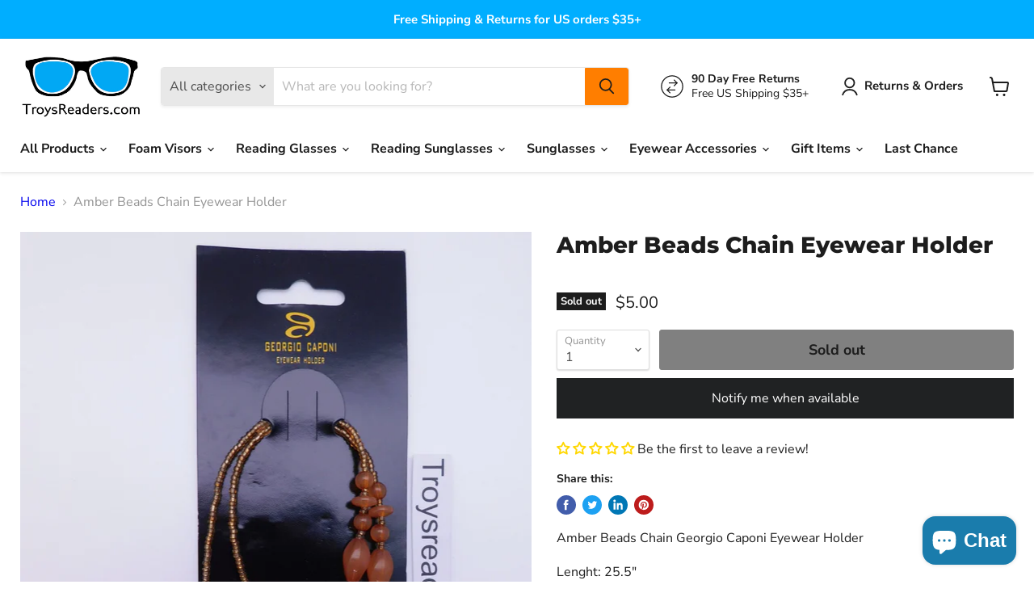

--- FILE ---
content_type: text/html; charset=utf-8
request_url: https://www.troysreaders.com/collections/all/products/amber-beads-chain-eyewear-holder?view=recently-viewed
body_size: 898
content:




















  











<li
  class="productgrid--item  imagestyle--cropped-medium      productitem--emphasis  product-recently-viewed-card  show-actions--mobile"
  data-product-item
  data-product-quickshop-url="/collections/all/products/amber-beads-chain-eyewear-holder"
  data-quickshop-hash="c1ff44a3fddbc540a6ba1790a11f71d6fe7b985f18c1f1db85cd9e6e629285ac"
  
    data-recently-viewed-card
  
>
  <div class="productitem" data-product-item-content>
    <div class="product-recently-viewed-card-time" data-product-handle="amber-beads-chain-eyewear-holder">
      <button
        class="product-recently-viewed-card-remove"
        aria-label="close"
        data-remove-recently-viewed
      >
        <svg
  aria-hidden="true"
  focusable="false"
  role="presentation"
  width="10"
  height="10"
  viewBox="0 0 10 10"
  xmlns="http://www.w3.org/2000/svg"
>
  <path d="M6.08785659,5 L9.77469752,1.31315906 L8.68684094,0.225302476 L5,3.91214341 L1.31315906,0.225302476 L0.225302476,1.31315906 L3.91214341,5 L0.225302476,8.68684094 L1.31315906,9.77469752 L5,6.08785659 L8.68684094,9.77469752 L9.77469752,8.68684094 L6.08785659,5 Z"></path>
</svg>
      </button>
    </div>
    <a
      class="productitem--image-link"
      href="/collections/all/products/amber-beads-chain-eyewear-holder"
      tabindex="-1"
      data-product-page-link
    >
      <figure class="productitem--image" data-product-item-image>
        
          
          

  
    <noscript data-rimg-noscript>
      <img
        
          src="//www.troysreaders.com/cdn/shop/products/amber-beads-chain-eyewear-holder-cords-142025_512x683.jpg?v=1629827468"
        

        alt="Amber Beads Chain Eyewear Holder Cords "
        data-rimg="noscript"
        srcset="//www.troysreaders.com/cdn/shop/products/amber-beads-chain-eyewear-holder-cords-142025_512x683.jpg?v=1629827468 1x, //www.troysreaders.com/cdn/shop/products/amber-beads-chain-eyewear-holder-cords-142025_1024x1366.jpg?v=1629827468 2x, //www.troysreaders.com/cdn/shop/products/amber-beads-chain-eyewear-holder-cords-142025_1536x2049.jpg?v=1629827468 3x, //www.troysreaders.com/cdn/shop/products/amber-beads-chain-eyewear-holder-cords-142025_1700x2268.jpg?v=1629827468 3.32x"
        class="productitem--image-primary"
        
        
      >
    </noscript>
  

  <img
    
      src="//www.troysreaders.com/cdn/shop/products/amber-beads-chain-eyewear-holder-cords-142025_512x683.jpg?v=1629827468"
    
    alt="Amber Beads Chain Eyewear Holder Cords "

    
      data-rimg="lazy"
      data-rimg-scale="1"
      data-rimg-template="//www.troysreaders.com/cdn/shop/products/amber-beads-chain-eyewear-holder-cords-142025_{size}.jpg?v=1629827468"
      data-rimg-max="1704x2272"
      data-rimg-crop="false"
      
      srcset="data:image/svg+xml;utf8,<svg%20xmlns='http://www.w3.org/2000/svg'%20width='512'%20height='683'></svg>"
    

    class="productitem--image-primary"
    
    
  >



  <div data-rimg-canvas></div>


        

        























<span class="productitem__badge productitem__badge--soldout">
    Sold out
  </span>
      </figure>
    </a><div class="productitem--info">
      

      
        





























<div class="price productitem__price ">
  
    <div
      class="price__compare-at visible"
      data-price-compare-container
    >

      
        <span class="money price__original" data-price-original></span>
      
    </div>


    
      
      <div class="price__compare-at--hidden" data-compare-price-range-hidden>
        
          <span class="visually-hidden">Original price</span>
          <span class="money price__compare-at--min" data-price-compare-min>
            $0.00
          </span>
          -
          <span class="visually-hidden">Original price</span>
          <span class="money price__compare-at--max" data-price-compare-max>
            $0.00
          </span>
        
      </div>
      <div class="price__compare-at--hidden" data-compare-price-hidden>
        <span class="visually-hidden">Original price</span>
        <span class="money price__compare-at--single" data-price-compare>
          $0.00
        </span>
      </div>
    
  

  <div class="price__current price__current--emphasize " data-price-container>

    

    
      
      
      <span class="money" data-price>
        $5.00
      </span>
    
    
  </div>

  
    
    <div class="price__current--hidden" data-current-price-range-hidden>
      
        <span class="money price__current--min" data-price-min>$5.00</span>
        -
        <span class="money price__current--max" data-price-max>$5.00</span>
      
    </div>
    <div class="price__current--hidden" data-current-price-hidden>
      <span class="visually-hidden">Current price</span>
      <span class="money" data-price>
        $5.00
      </span>
    </div>
  

  

  
</div>


      

      <h2 class="productitem--title">
        <a href="/collections/all/products/amber-beads-chain-eyewear-holder" data-product-page-link>
          Amber Beads Chain Eyewear Holder
        </a>
      </h2>

      

      

      

      
        <div class="productitem--description">
          <p>Amber Beads Chain Georgio Caponi Eyewear Holder
Lenght: 25.5"
Material: Natural Beads</p>

          
        </div>
      
    </div>

    
  </div>

  
    <script type="application/json" data-quick-buy-settings>
      {
        "cart_redirection": false,
        "money_format": "${{amount}}"
      }
    </script>
  
</li>



--- FILE ---
content_type: application/javascript
request_url: https://evi.spicegems.com/js/serve/troys-readers.myshopify.com/v1/index_7ac5fdd48bdb74145102cde6ad43f4fcdd1a9795.js?v=live312&shop=troys-readers.myshopify.com
body_size: 6466
content:
if(void 0===SPICEVIA)var SPICEVIA={};SPICEVIA.SGvarintsImage=function(){window.location;var e="troys-readers",t={"is_active":"1","show_on":0,"theme_id":"93","evi_fimg_skip":0,"evi_product_show":"default","sg_script_run":"0","w_w_liquid":"0","user_batches":0,"currency":"${{amount}} USD","sg_solved":"1"},a={"t_name":"Empire","productblock":"div[data-gallery-scroller]","thumbList":"div[data-gallery-scroller] button[data-gallery-thumbnail]","variant_selector":"div[data-product-options-container] select","update_fimg":null,"otherImgSelector":null,"type":"1","scroller":null,"slideDots":null};let i,r,l,s,d,o,c,n,p,u,m,h,g,y,f,v,b,w,q,T,S="undefined"!=typeof spice_allImages&&0!==spice_allImages.length,F=[],k=[],C={},I=[],_=0,x=!1,A="",E=!1;c=a.t_name;let L=!1,P=[],O=[];let j={conditions:function(){let a=window.Shopify.shop.replace(".myshopify.com",""),i=window.location.host.replace(".myshopify.com","")===e||a===e,r=-1!==window.location.href.split("/").indexOf("products");i&&"1"===t.is_active&&r?j.thirdParty():j.opacity("r")},thirdParty:function(){if("undefined"==typeof BOOMR&&_<100)return _+=5,setTimeout(()=>{j.thirdParty()},5),!1;j.checkTheme()},checkTheme:function(){o="undefined"==typeof BOOMR||0===window.BOOMR.themeName.length?Shopify.theme.name:window.BOOMR.themeName,c=a.t_name,j.setJquery()},setJquery:function(){var e=document.createElement("script");e.src="https://www.youtube.com/iframe_api";var t=document.getElementsByTagName("script")[0];t.parentNode.insertBefore(e,t);var a=document.createElement("script");a.src="https://player.vimeo.com/api/player.js";var i=document.getElementsByTagName("script")[0];if(i.parentNode.insertBefore(a,i),"undefined"==typeof jQuery||"object"==typeof jQuery){var r=document.createElement("script");r.type="text/javascript",r.src="https://cdn.jsdelivr.net/combine/npm/jquery@3.5.0/dist/jquery.min.js",document.head.appendChild(r),r.onload=S?j.checkLiquid:j.getProductData}else $=jQuery,S?j.checkLiquid():j.getProductData()},checkLiquid:function(){C=spice_mainObject,F=spice_allImages,I=spice_allImagesNoVideo,k=spice_commonImages,s=spice_allTags,d=spice_allVariants,j.checkTags()},getProductData:async function(){let e=window.location.href.split("/").indexOf("products"),t=window.location.href.split("/")[e+1];t=t.split("?")[0];let a=await j.sendRequest(["/products/"+t+".js","/products/"+t+".json"]);i=a[0],r=a[1],l=r.product.images,s=i.tags,d=r.product.variants,l.forEach(e=>{I.push(e.src.replace("https:","").split("?")[0])}),j.setImageData()},setImageData:function(){let e,t=!1;i.media.forEach((e,t)=>{"image"!=e.media_type&&(O.push(e.position-1),l.splice(e.position-1,0,{id:e.id,product_id:l[0].product_id,height:e.preview_image.height,width:e.preview_image.width,position:e.position,src:e.preview_image.src,variant_ids:[]}))}),l.forEach((a,i)=>{a.variant_ids.length>0?(t=!0,e=a.variant_ids):t||k.push(a.src.replace("https:","").split("?")[0]),void 0!==e&&e.forEach((e,t)=>{void 0===C[e]?C[e]=[a.src.replace("https:","").split("?")[0]]:C[e].push(a.src.replace("https:","").split("?")[0])}),F.push(a.src.replace("https:","").split("?")[0])}),j.checkTags()},checkTags:function(){let e=t.evi_product_show,a=s.indexOf("evi_showorno")>-1;return"hide"===e&&a||"show"===e&&!a?(j.opacity("r"),!1):("1"===t.evi_fimg_skip&&k.shift(),Object.keys(C).length<2||F.length<2?(j.opacity("r"),!1):void j.setSelectors())},setSelectors:function(){if($("[data-gallery-viewer] figure[data-gallery-figure][data-media-type='video'] .plyr").length>0&&void 0===window.Shopify.Plyr)return setTimeout(()=>{j.setSelectors()},10),!1;if(window.innerWidth<720){if(0==$(".product-gallery--viewer.flickity-enabled").length)return setTimeout(()=>{j.setSelectors()},10),!1;$("head").append('<link rel="stylesheet" href="https://unpkg.com/flickity@2.2.1/dist/flickity.min.css">'),$("head").append('<script src="https://unpkg.com/flickity@2.2.1/dist/flickity.pkgd.min.js"><\/script>')}$("head").append("<style> .spiceHide{opacity: 0 !important} </style>"),$("head").append('<script src="https://cdn.jsdelivr.net/npm/photoswipe@4.1.3/dist/photoswipe.min.js"><\/script><script src="https://cdn.jsdelivr.net/npm/photoswipe@4.1.3/dist/photoswipe-ui-default.min.js"><\/script><link rel="stylesheet" href="https://cdn.jsdelivr.net/npm/photoswipe@4.1.3/dist/photoswipe.min.css" /><link rel="stylesheet" href="https://cdn.jsdelivr.net/npm/photoswipe@4.1.3/dist/default-skin/default-skin.css"/>'),document.querySelectorAll("button[data-gallery-expand]").length>0&&(L=!0),u=$("div[data-gallery-scroller]").length<1,m=u?"[data-photoswipe-thumbs] button.product-gallery--thumbnail-trigger":"[data-photoswipe-thumb-scroller] button[data-gallery-thumbnail]",h=u?"[data-photoswipe-thumbs]":"[data-photoswipe-thumb-scroller]",g=u?"[data-product-slider-pagination]":"[data-gallery-scroller]",y=u?"[data-product-slider]":"[data-gallery-viewer]",f=u?"[data-product-slider-pagination] button.product-gallery--thumbnail-trigger":"[data-gallery-scroller] button[data-gallery-thumbnail]",v=u?"[data-product-slider] figure.product-gallery--image":"[data-gallery-viewer] figure[data-gallery-figure]",$("div[data-gallery-viewer] figure").click(!1),$("button[data-gallery-expand] span").click(!1),$("div[data-gallery-scroller] button[data-gallery-thumbnail]").off(),L&&(b=window.innerWidth>720?document.querySelector("button[data-gallery-expand] span.click-text").innerHTML:document.querySelector("button[data-gallery-expand] span.tap-text").innerHTML),w=$(f).clone(),document.querySelectorAll(f).forEach(e=>{$(e).attr("data-gallery-selected")&&$(e).attr("data-gallery-selected",!1)}),$(v).attr("data-gallery-selected")&&$(v).attr("data-gallery-selected",!1),void 0!==window.Shopify.Plyr&&$(v+"[data-media-type='video'] .plyr").length>0&&(T=new window.Shopify.Plyr(v+"[data-media-type='video']").config),q=$(v).clone(),$(v).removeClass("spiceHide"),$(q).removeClass("image--selected is-selected"),j.setEvents()},setEvents:function(){let e;e=new URL(document.location).searchParams.get("variant")||$("select[name^=id]").val()||99,$("body").on("change",".single-option-selector, select.form-field-select:not(#product-quantity-select)",function(){setTimeout(function(){e=new URL(document.location).searchParams.get("variant")||$("select[name^=id]").val()||99,j.getVariantImages(parseInt(e))},50)}),$(".swatch input, label").on("click",function(){setTimeout(function(){e=new URL(document.location).searchParams.get("variant")||$("select[name^=id]").val()||99,j.getVariantImages(parseInt(e))},50)}),j.getVariantImages(parseInt(e))},getVariantImages:function(e){if(p===e)return j.opacity("r"),!1;let t;p=e,99===e&&(e=parseInt(Object.keys(C)[0])),t=null==e||null==C[e]?F:C[e].concat(k),window.innerWidth<720?j.removeAppend_mobile(t):j.removeAppend_desktop(t)},removeAppend_mobile:function(t){if("undefined"==typeof Flickity)return setTimeout(()=>{j.removeAppend_mobile(t)},50),!1;if("undefined"==typeof YT)return setTimeout(()=>{j.removeAppend_mobile(t)},50),!1;var a,i,r;y=u?"[data-product-slider]":"[data-gallery-viewer]",v=u?"[data-product-slider] figure.product-gallery--image":"[data-gallery-viewer] figure[data-gallery-figure]",n=$(v).length>0?"1":"0",$(".spiceFeat").remove(),$(y).css("display",""),$($(y).clone().addClass("spiceFeat")).insertAfter($(y)),$(y+":not(.spiceFeat)").css("display","none"),$(".product-gallery--image").removeClass("image--selected is-selected"),$(".product-gallery--image").attr("aria-selected",!1).attr("aria-hidden",!0),0===$(".spiceThumb").length&&($($(g).clone().addClass("spiceThumb")).insertAfter($(g)),$(g+":not(.spiceThumb)").css("display","none"));var l=$("<span></span>");if(L&&($(l).html(b),$(l).css({"font-family":"Slate,sans-serif","font-style":"normal","font-weight":200,"font-size":"0.82031rem",position:"absolute",right:0,bottom:0,margin:"0 0.70313rem 0.70313rem 0",padding:"0.375rem 0.625rem 0.375rem 0.5625rem",background:"rgba(255,255,255,0.9)",color:"#111",border:"none","border-radius":"3px","font-weight":"normal",cursor:"pointer","box-shadow":"0 0 0 1px rgba(0,0,0,0.15)","z-index":501,display:"flex","align-items":"center",outline:"none"}),$(l).click(!1)),u)$("[data-product-slider]").clone();else $("[data-gallery-viewer]").clone();$(".spiceFeat").empty(),L&&$(".spiceFeat").append(l),$(".spiceFeat > span svg").css("margin-right","0.3125rem"),$(h).empty(),$(".spiceThumb"+f).detach();var s=[];t.forEach(function(t,i){if((a=P.includes(e)?I.indexOf(t):F.indexOf(t))<0)return!1;$($(q).eq(a)).find("img").attr("srcset",$($(q).eq(a)).find("img").attr("src")),$(".spiceFeat").append($(q).eq(a).css("opacity",1)),$(".spiceThumb").append(w[a]),$("div.video").css("display","block"),"image"===$(w).eq(a).data("media-type")&&$(h).append($(w).eq(a).clone())}),$(".gallery-navigation--scroll-button").css("display","none"),$(".product-gallery--media").removeClass("is-selected"),$(v).removeClass("image--selected is-selected"),$(".spiceFeat"+v+" img").attr("data-rimg","loaded"),document.querySelectorAll(".spiceFeat"+v).forEach(function(e,t){$(e).attr("data-media-type")&&"image"!==$(e).attr("data-media-type")&&e.querySelector("video")&&e.querySelector("video").pause(),$(e).attr("data-media-type")&&"image"===$(e).attr("data-media-type")&&(i=e,s.push({src:i.dataset.zoom,msrc:i.dataset.zoom,h:i.dataset.imageHeight,w:i.dataset.imageWidth}))});let d=window.innerWidth<720?$(".spiceFeat .product-gallery--media").length>0?".spiceFeat .product-gallery--media":".spiceFeat .product-gallery--image":$(".product-gallery--media").length>0?".product-gallery--media":".product-gallery--image";setTimeout(function(){(r=new Flickity(document.querySelector(".spiceFeat"),{accessibility:!1,adaptiveHeight:!0,cellSelector:d,contain:!0,friction:.5,freeScroll:!1,initialIndex:0,lazyLoad:!1,percentPosition:!1,prevNextButtons:!1,pageDots:!1,selectedAttraction:.1,setGallerySize:!1,wrapAround:!0,on:{ready:function(){$(".spiceFeat figure[data-gallery-figure]").each(function(e,t){if(window.innerWidth<720&&"image"!==$("[data-gallery-viewer].spiceFeat figure[data-gallery-figure]").eq(e).attr("data-media-type")||window.innerWidth<720&&$("[data-product-slider].spiceFeat figure.product-gallery--image").eq(e).find("div.video").length>0){let i=$(t).find("[data-video-element]")&&$(t).find("[data-video-element]")[0];if(0===$(".spiceFeat"+v).eq(e).find("div.video iframe").length){function a(a){$($(t).find(".video .video-cover")).css("display","none").css("opacity",0),$(".spiceFeat"+v).eq(e).find("div.video").removeClass("video-loading"),$(".spiceFeat"+v).eq(e).find(".video-cover").css("display","none"),a.target.playVideo(),setTimeout(function(){a.target.playVideo(),$(".spiceFeat"+v).eq(e).find("div.video").addClass("video-playing")},200)}$(i).parent().find(".video-cover img").css({height:"100%",width:"100%"}).css("opacity",1),$($(t).find(".video[data-video='youtube'] .video-play-button")).on("click",function(){!function e(){if(void 0===YT.Player)return setTimeout(()=>{e()},10),!1;let t,r=$(i).attr("data-video-url").match(/(?:youtube\.com\/(?:[^\/]+\/.+\/|(?:v|e(?:mbed)?)\/|.*[?&]v=)|youtu\.be\/)([^"&?\/ ]{11})/i)[1]||null,l=i.childNodes[0];t=new YT.Player(l,{videoId:r,playerVars:{controls:!0,loop:!1,playsinline:1},events:{onReady:a}})}()}),$($(t).find(".video[data-video='vimeo'] .video-play-button")).on("click",function(){!function a(){if(void 0===Vimeo.Player)return setTimeout(()=>{a()},10),!1;const r=$(i).attr("data-video-url").split("/");let l=r[r.length-1].split("?")[0],s=i.childNodes[0],d=new window.Vimeo.Player(s,{id:l});d.ready().then(()=>{setTimeout(function(){d.play(),$(".spiceFeat"+v).eq(e).find("div.video").addClass("video-playing")},200),$($(t).find(".video .video-cover")).css("display","none").css("opacity",0)}).catch($($(t).find(".video .video-cover")).css("display","").css("opacity",1))}()})}}})}}})).on("change",function(){return!1}),r.on("change",function(e){$(".spiceFeat"+v+" img").eq(e).attr("data-rimg","loaded"),u?($(".spiceThumb"+f).eq(e).addClass("thumbnail--selected").siblings().removeClass("thumbnail--selected"),$(".spiceFeat"+v).removeClass("image--selected is-selected"),$(".spiceFeat"+v).attr("aria-selected",!1),$(".spiceFeat"+v).attr("aria-hidden",!0),$(".spiceFeat"+v).eq(e).addClass("image--selected is-selected"),$(".spiceFeat"+v).eq(e).attr("aria-selected",!0),$(".spiceFeat"+v).eq(e).attr("aria-hidden",!1)):($(".spiceThumb"+f).attr("data-gallery-selected")&&$(".spiceThumb"+f).attr("data-gallery-selected",!1),setTimeout(()=>{$(".spiceThumb"+f).eq(e).attr("data-gallery-selected")&&$(".spiceThumb"+f).eq(e).attr("data-gallery-selected",!0),$(".spiceFeat"+v).eq(e).attr("data-gallery-selected")&&$(".spiceFeat"+v).eq(e).attr("data-gallery-selected",!0)},100));var t=r.selectedIndex,a=$(y+".spiceFeat figure").eq(t).css("height");if($(".spiceFeat").css("height",a),$(".spiceFeat .flickity-viewport").css("height",a),$(".spiceFeat"+v).eq(e).attr("data-media-type")&&"image"===$(".spiceFeat"+v).eq(e).attr("data-media-type")||$(".spiceFeat"+v).eq(e).find("div.video").length<1?$(".spiceFeat > span").css("opacity",1):$(".spiceFeat > span").css("opacity",0),$(".spiceFeat"+v).eq(e).attr("data-media-type")&&"image"!==$(".spiceFeat"+v).eq(e).attr("data-media-type")&&($(".spiceFeat > span").css("opacity",0),document.querySelectorAll(".spiceFeat"+v).forEach(function(e,t){$(e).attr("data-media-type")&&"image"!==$(e).attr("data-media-type")&&e.querySelector("video")&&e.querySelector("video").pause()}),document.querySelectorAll(".spiceFeat"+v)[e].querySelectorAll("video").length>0&&setTimeout(()=>{document.querySelectorAll(".spiceFeat"+v)[e].querySelector("video").play()},200),void 0!==window.Shopify.Plyr&&(T=new window.Shopify.Plyr($(".spiceFeat"+v).eq(e)).config,new window.Shopify.Plyr($(".spiceFeat"+v).eq(e).find("video")[0],T))),$(".spiceFeat"+v).find("iframe").length>0){$(".spiceFeat"+v).find(".video .video-cover").css("display","").css("opacity",1),setTimeout(()=>{$(".spiceFeat"+v).find(".video").removeClass("video-playing")},100);let e=$(".spiceFeat"+v).find("iframe");if(e.parent().parent().hasClass("vimeo")){let t=e.parent().parent();t.empty(),t.append("<div></div>")}else e.parent().append("<div></div>"),e.remove()}let i=$(".spiceThumb"+f)[e],l=$(".spiceThumb")[0];i.getBoundingClientRect(),l.getBoundingClientRect();l.scrollLeft=i.offsetLeft-35}),$(".spiceThumb"+f).click(function(e){e.preventDefault(),e.stopPropagation();var t=$(".spiceThumb"+f).index(this);u?($(".spiceThumb"+f).eq(t).addClass("thumbnail--selected").siblings().removeClass("thumbnail--selected"),$(".spiceFeat"+v).removeClass("image--selected is-selected"),$(".spiceFeat"+v).attr("aria-selected",!1),$(".spiceFeat"+v).attr("aria-hidden",!0),$(".spiceFeat"+v).eq(t).addClass("image--selected is-selected"),$(".spiceFeat"+v).eq(t).attr("aria-selected",!0),$(".spiceFeat"+v).eq(t).attr("aria-hidden",!1)):($(".spiceThumb"+f).attr("data-gallery-selected")&&$(".spiceThumb"+f).attr("data-gallery-selected",!1),setTimeout(()=>{$(this).attr("data-gallery-selected")&&$(this).attr("data-gallery-selected",!0)},200)),r.select(t),$(".spiceFeat").css("height",$(".spiceFeat"+v).eq(t).css("height")),$(".spiceFeat .flickity-viewport").css("height",$(".spiceFeat"+v).eq(t).css("height"))})},10),setTimeout(()=>{$(".spiceFeat figure").first().attr("data-gallery-selected")&&$(".spiceFeat figure")[0].setAttribute("data-gallery-selected",!0),$(".spiceThumb"+f).attr("data-gallery-selected")&&$(".spiceThumb"+f).attr("data-gallery-selected",!1),$(".spiceThumb"+f).first().attr("data-gallery-selected")&&$(".spiceThumb"+f).first().attr("data-gallery-selected",!0)},200),setTimeout(()=>{$(".spiceThumb"+f).first().click()},520),$(y).css("opacity",1),window.onload=(()=>{$(".spiceThumb"+f).first().click()}),j.initPhotoswipe(s),setTimeout(function(){j.opacity("r")},460),"0"!==n&&S||(A="0"!==n||S?S?"Error From Selectors":"Liquid Not Available":"Liquid and Selectors aren't available","0"!==n&&0!==parseInt(void 0)||j.prepareURLStructure())},removeAppend_desktop:function(t){try{var a,i;n=$(v).length>0?"1":"0",0===$(".spiceThumb").length&&($($(g).clone().addClass("spiceThumb")).insertAfter($(g)),$(g+":not(.spiceThumb)").css({visibility:"hidden",position:"absolute"}).css("pointer-events","none").css("z-index","-1"));var r=$("<span></span>");L&&($(r).html(b),$(r).css({"font-family":"Slate,sans-serif","font-style":"normal","font-weight":200,"font-size":"0.82031rem",position:"absolute",right:0,bottom:0,margin:"0 0.70313rem 0.70313rem 0",padding:"0.375rem 0.625rem 0.375rem 0.5625rem",background:"rgba(255,255,255,0.9)",color:"#111",border:"none","border-radius":"3px","font-weight":"normal",cursor:"pointer","box-shadow":"0 0 0 1px rgba(0,0,0,0.15)","z-index":501,display:"flex","align-items":"center",outline:"none"}),$("button[data-gallery-expand]").replaceWith(r)),$(y+" > span svg").css("margin-right","0.3125rem"),$(r).click(!1),$(h).empty(),$(".spiceThumb"+f).detach();var l=[];t.forEach(function(t,r){if((a=P.includes(e)?I.indexOf(t):F.indexOf(t))<0)return!1;$(".spiceThumb").append(w[a]),"image"===$(w).eq(a).data("media-type")&&($(h).append($(w).eq(a).clone()),i=document.querySelectorAll(v)[a],l.push({src:i.dataset.zoom,msrc:i.dataset.zoom,h:i.dataset.imageHeight,w:i.dataset.imageWidth}))}),$(v).removeClass("image--selected is-selected"),$(f).removeClass("thumbnail--selected"),$(f).attr("data-gallery-selected")&&$(f).attr("data-gallery-selected",!1),$(v).attr("data-gallery-selected")&&$(v).attr("data-gallery-selected",!1);var s=$(".spiceThumb"+f).first().attr("data-gallery-index");s||(s=$(".spiceThumb"+f).first().attr("data-product-thumbnail")),s&&$(v).eq(parseInt(s)).attr("data-gallery-selected")?$(v).eq(parseInt(s)).attr("data-gallery-selected",!0):s&&$(v).eq(parseInt(s)).attr("aria-selected")&&($(v).eq(parseInt(s)).attr("aria-selected",!0),$(v).eq(parseInt(s)).attr("aria-hidden",!1),$(v).eq(parseInt(s)).addClass("image--selected is-selected")),$(".spiceThumb"+f).click(function(e){$(".spiceThumb"+f).removeClass("thumbnail--selected"),$(this).addClass("thumbnail--selected");var t=$(this).attr("data-gallery-index");t?($(f).attr("data-gallery-selected",!1),$(this).attr("data-gallery-selected",!0),$(v).attr("data-gallery-selected",!1),$(v).eq(parseInt(t)).attr("data-gallery-selected",!0)):(t=$(this).attr("data-product-thumbnail"),$(v).removeClass("image--selected is-selected"),$(v).attr("aria-selected",!1),$(v).attr("aria-hidden",!0),$(v).eq(t).addClass("image--selected is-selected"),$(v).eq(t).attr("aria-selected",!0),$(v).eq(t).attr("aria-hidden",!1)),$(y).css("height",$(v).eq(t).css("height")),$(y+" .flickity-viewport").css("height",$(v).eq(t).css("height"));let a=t;setTimeout(()=>{$(v).eq(a).attr("data-media-type")&&("image"===$(v).eq(a).attr("data-media-type")||$(v).eq(a).find("div.video").length<1?$(y+" > span").css("opacity",1):$(y+" > span").css("opacity",0),"image"!==$(v).eq(a).attr("data-media-type")&&($(y+" > span").css("opacity",0),document.querySelectorAll(v).forEach(function(e,t){$(e).attr("data-media-type")&&"image"!==$(e).attr("data-media-type")&&e.querySelector("video")&&e.querySelector("video").pause()}),document.querySelectorAll(v)[a].querySelectorAll("video").length>0&&setTimeout(()=>{document.querySelectorAll(v)[a].querySelector("video").play()},200),void 0!==window.Shopify.Plyr&&(T=new window.Shopify.Plyr($(v).eq(a)).config,new window.Shopify.Plyr($(v).eq(a).find("video")[0],T)))),$(g+":not(.spiceThumb)").find("button").eq(a).click()},10),$(".product-gallery--navigation").css({width:$(".spiceThumb").width()+"px","max-width":$(".spiceThumb").width()+"px"})}),setTimeout(()=>{document.querySelectorAll(".spiceThumb"+f).length>0&&document.querySelectorAll(".spiceThumb"+f)[0].setAttribute("data-gallery-selected",!0)},100);try{document.querySelectorAll(".spiceThumb"+f).length>0&&document.querySelectorAll(".spiceThumb"+f)[0].click()}catch(e){setTimeout(()=>{document.querySelectorAll(".spiceThumb"+f).length>0&&document.querySelectorAll(".spiceThumb"+f)[0].click()},200)}window.onload=(()=>{document.querySelectorAll(".spiceThumb"+f)[0].click()}),$(y).css("opacity",1),$(v).unbind("click"),$(v).off("click"),$(v).on("click",()=>!1),$(".spiceThumb"+f).each(function(e,t){$(t).attr("for-photoswipe",e)}),j.initPhotoswipe(l),setTimeout(()=>{console.log($(".spiceThumb").width()),$(".product-gallery--navigation").css({width:$(".spiceThumb").width()+"px","max-width":$(".spiceThumb").width()+"px"})},450),S?setTimeout(()=>{j.opacity("r")},610):j.opacity("r"),"0"!==n&&S||(A="0"!==n||S?S?"Error From Selectors":"Liquid Not Available":"Liquid and Selectors aren't available","0"!==n&&0!==parseInt(void 0)||j.prepareURLStructure())}catch(e){j.opacity("r"),E=!0,A=e.message,console.warn(e.message),j.prepareURLStructure()}finally{setTimeout(()=>{j.opacity("r")},610),$(y).css("opacity",1)}},initPhotoswipe:function(e){window.innerWidth<720&&(y.includes(".spiceFeat")||v.includes(".spiceFeat")||(y+=".spiceFeat",v=".spiceFeat"+v)),e=e.filter(function(e,t){return null!=e.src}),$(y+" > *:not([data-media-type*='video'])").click(function(t){if(t.preventDefault(),t.stopPropagation(),u)window.innerWidth<750&&Flickity.data(y).selectedIndex;else window.innerWidth<750&&Flickity.data(y).selectedIndex;if($(this).find("div.video").length>0&&$("div[data-product-slider]").length>0&&window.innerWidth>749)return!1;var i,r=u?$(".spiceThumb button.thumbnail--selected").index():$(".spiceThumb button").index($('div.gallery-navigation--scroller.spiceThumb button[data-gallery-selected="true"]')),l=$('.spiceThumb button[data-gallery-selected="true"]').attr("data-media")||null;null===l&&($(".spiceThumb button").first().attr("data-gallery-selected",!0),l=$(".spiceThumb button").first().attr("data-media")),i=window.innerWidth<720?$("div[data-product-slider].spiceFeat figure.product-gallery--image.image--selected").length>0?"div[data-product-slider].spiceFeat figure.product-gallery--image.image--selected":"div[data-product-slider].spiceFeat figure.product-gallery--image.is-selected":$("div[data-product-slider] figure.product-gallery--image.image--selected").length>0?"div[data-product-slider]figure.product-gallery--image.image--selected":"div[data-product-slider] figure.product-gallery--image.is-selected";var s=u?document.querySelector(i):document.querySelector(v+"[data-media='"+l+"'] [data-rimg]"),d=document.querySelectorAll(".pswp")[0],o=new PhotoSwipe(d,PhotoSwipeUI_Default,e,{index:r,barsSize:{top:0,bottom:0},fullscreenEl:!1,zoomEl:!1,shareEl:!1,counterEl:!1,arrowEl:!1,preloaderEl:!1,closeOnScroll:!1,showHideOpacity:!0,history:!1,loop:!0,clickToCloseNonZoomable:!1,timeToIdle:!1,timeToIdleOutside:!1,getThumbBoundsFn:function(){const e=window.pageYOffset||document.documentElement.scrollTop,t=s.getBoundingClientRect();return{x:t.left,y:t.top+e,w:t.width}}});o.init(),$(h+" button img").attr("data-rimg","loaded"),$(m).attr("data-gallery-selected",!1),$(m).eq(parseInt($(".spiceThumb button").index($('div.gallery-navigation--scroller.spiceThumb button[data-gallery-selected="true"]')))).attr("data-gallery-selected",!0),$(m).removeClass("thumbnail--selected").removeClass("active-thumbnail"),$(m).eq(parseInt($(".spiceThumb button").index($('div.gallery-navigation--scroller.spiceThumb button[data-gallery-selected="true"]')))).addClass("thumbnail--selected"),$("button.pswp__button.pswp__button--close").click(function(){if(o.close(),!u&&document.querySelectorAll("div.gallery-navigation--scroller.spiceThumb").length>0&&document.querySelectorAll('.spiceThumb button[data-gallery-selected="true"]').length>0){var e=document.querySelector('.spiceThumb button[data-gallery-selected="true"]').getBoundingClientRect(),t=document.querySelector("div.gallery-navigation--scroller.spiceThumb").getBoundingClientRect();document.querySelector('.spiceThumb button[data-gallery-selected="true"]').offsetLeft+e.width+30-document.querySelector("div.gallery-navigation--scroller.spiceThumb").scrollLeft>t.width?document.querySelector("div.gallery-navigation--scroller.spiceThumb").scrollLeft=document.querySelector('div[data-gallery-scroller].spiceThumb button[data-gallery-selected="true"]').offsetLeft+e.width-t.width+35:document.querySelector('div[data-gallery-scroller].spiceThumb button[data-gallery-selected="true"]').offsetLeft<document.querySelector("div.gallery-navigation--scroller.spiceThumb").scrollLeft&&(document.querySelector("div.gallery-navigation--scroller.spiceThumb").scrollLeft=document.querySelector('div[data-gallery-scroller].spiceThumb button[data-gallery-selected="true"]').offsetLeft-35)}}),$(m).click(function(){u?$(this).addClass("thumbnail--selected").siblings().removeClass("thumbnail--selected"):$(this).attr("data-gallery-selected",!0).siblings().attr("data-gallery-selected",!1),photo_index=$(this).index(),o.goTo(photo_index)}),o.listen("beforeChange",function(){u?($(m).removeClass("thumbnail--selected"),$(m).eq(o.getCurrentIndex()).addClass("thumbnail--selected")):($(m).attr("data-gallery-selected",!1),$(m).eq(o.getCurrentIndex()).attr("data-gallery-selected",!0))}),u||o.listen("afterChange",function(){var e=document.querySelector('div[data-photoswipe-thumb-scroller] button[data-gallery-selected="true"]').getBoundingClientRect(),t=document.querySelector("div[data-photoswipe-thumb-scroller]").getBoundingClientRect();e.left+e.width+30>t.width?document.querySelector("div[data-photoswipe-thumb-scroller]").scrollLeft=document.querySelector('div[data-photoswipe-thumb-scroller] button[data-gallery-selected="true"]').offsetLeft+e.width-t.width+35:document.querySelector('div[data-photoswipe-thumb-scroller] button[data-gallery-selected="true"]').offsetLeft<document.querySelector("div[data-photoswipe-thumb-scroller]").scrollLeft&&(document.querySelector("div[data-photoswipe-thumb-scroller]").scrollLeft=document.querySelector('div[data-photoswipe-thumb-scroller] button[data-gallery-selected="true"]').offsetLeft-35)}),o.listen("close",function(){var e=$(h+" button[data-gallery-selected='true']").attr("data-media");$(a.thumbList+"[data-media='"+e+"']").trigger("click"),setTimeout(function(){$(".pswp").attr("class","pswp")},500)})})},opacity:function(e){if(document.querySelectorAll("style#spiceMviOpacity").length>0&&"r"===e)return document.querySelectorAll("style#spiceMviOpacity").forEach(e=>{e.remove()}),!0;if("c"===e){let e=document.createElement("STYLE");return e.id="spiceMviOpacity",e.innerHTML="div.product-gallery {opacity: 0 !important}",document.head.append(e),!0}return!1},sendRequest:async function(e){let t=[];return e.forEach(e=>{let a=new Promise(function(t,a){let i=new XMLHttpRequest;i.open("GET",e),i.onload=function(){t(i.response)},i.send()});t.push(a)}),(await Promise.all(t).then(e=>e).catch(e=>{throw e})).map(e=>JSON.parse(e))},sendErrorRequest:function(e,t){return $.post(e,{data:t},"json")},prepareURLStructure:function(){let a="1"===n&!S;a+="";let i="1"===n&!E;if(i=i.toString(),Shopify.theme.role&&"main"!==Shopify.theme.role)return!1;if(0===parseInt(t.sg_script_run)||x)return!1;let r={is_liquid:+S,users_theme:o,script_theme:c,shop_name:e,app_status:1,error_msg:A,is_selector_present:n,w_w_liquid:a,evi_run:i};j.sendErrorRequest("https://evi.spicegems.com/themeliquidissue",r).done(function(){x=!0}).fail(function(e){})}};S||j.opacity("r"),j.conditions()},function(){if(window.SPICEVIAScript)return!1;window.SPICEVIAScript=!0;let e=document.createElement("STYLE");e.id="spiceMviOpacity",e.innerHTML="div.product-gallery {opacity: 0 !important}",document.head.append(e),"complete"===document.readyState||"loading"!==document.readyState&&!document.documentElement.doScroll?SPICEVIA.SGvarintsImage():document.addEventListener("DOMContentLoaded",()=>{setTimeout(()=>{window.SPICEVIAScript=!0,SPICEVIA.SGvarintsImage()},100)})}();
// empire

--- FILE ---
content_type: text/javascript; charset=utf-8
request_url: https://www.troysreaders.com/products/amber-beads-chain-eyewear-holder.js
body_size: 700
content:
{"id":2522821886010,"title":"Amber Beads Chain Eyewear Holder","handle":"amber-beads-chain-eyewear-holder","description":"\u003cp\u003eAmber Beads Chain Georgio Caponi Eyewear Holder\u003c\/p\u003e\n\u003cp\u003eLenght: 25.5\"\u003c\/p\u003e\n\u003cp\u003eMaterial: Natural Beads\u003c\/p\u003e","published_at":"2019-09-26T18:23:18-07:00","created_at":"2019-09-26T18:23:18-07:00","vendor":"Shark eyes","type":"Cords","tags":["accessory","All Products","Chain","Cord","Eyewear Chain","Eyewear Holder"],"price":500,"price_min":500,"price_max":500,"available":false,"price_varies":false,"compare_at_price":0,"compare_at_price_min":0,"compare_at_price_max":0,"compare_at_price_varies":false,"variants":[{"id":23746885779514,"title":"Default Title","option1":"Default Title","option2":null,"option3":null,"sku":"Chain3","requires_shipping":true,"taxable":true,"featured_image":null,"available":false,"name":"Amber Beads Chain Eyewear Holder","public_title":null,"options":["Default Title"],"price":500,"weight":14,"compare_at_price":0,"inventory_quantity":0,"inventory_management":"shopify","inventory_policy":"deny","barcode":"85779514","requires_selling_plan":false,"selling_plan_allocations":[]}],"images":["\/\/cdn.shopify.com\/s\/files\/1\/1512\/7792\/products\/amber-beads-chain-eyewear-holder-cords-142025.jpg?v=1629827468","\/\/cdn.shopify.com\/s\/files\/1\/1512\/7792\/products\/amber-beads-chain-eyewear-holder-cords-691154.jpg?v=1629826046"],"featured_image":"\/\/cdn.shopify.com\/s\/files\/1\/1512\/7792\/products\/amber-beads-chain-eyewear-holder-cords-142025.jpg?v=1629827468","options":[{"name":"Title","position":1,"values":["Default Title"]}],"url":"\/products\/amber-beads-chain-eyewear-holder","media":[{"alt":"Amber Beads Chain Eyewear Holder Cords ","id":6216864530490,"position":1,"preview_image":{"aspect_ratio":0.75,"height":2272,"width":1704,"src":"https:\/\/cdn.shopify.com\/s\/files\/1\/1512\/7792\/products\/amber-beads-chain-eyewear-holder-cords-142025.jpg?v=1629827468"},"aspect_ratio":0.75,"height":2272,"media_type":"image","src":"https:\/\/cdn.shopify.com\/s\/files\/1\/1512\/7792\/products\/amber-beads-chain-eyewear-holder-cords-142025.jpg?v=1629827468","width":1704},{"alt":"Amber Beads Chain Eyewear Holder Cords ","id":6216658124858,"position":2,"preview_image":{"aspect_ratio":1.333,"height":3456,"width":4608,"src":"https:\/\/cdn.shopify.com\/s\/files\/1\/1512\/7792\/products\/amber-beads-chain-eyewear-holder-cords-691154.jpg?v=1629826046"},"aspect_ratio":1.333,"height":3456,"media_type":"image","src":"https:\/\/cdn.shopify.com\/s\/files\/1\/1512\/7792\/products\/amber-beads-chain-eyewear-holder-cords-691154.jpg?v=1629826046","width":4608}],"requires_selling_plan":false,"selling_plan_groups":[]}